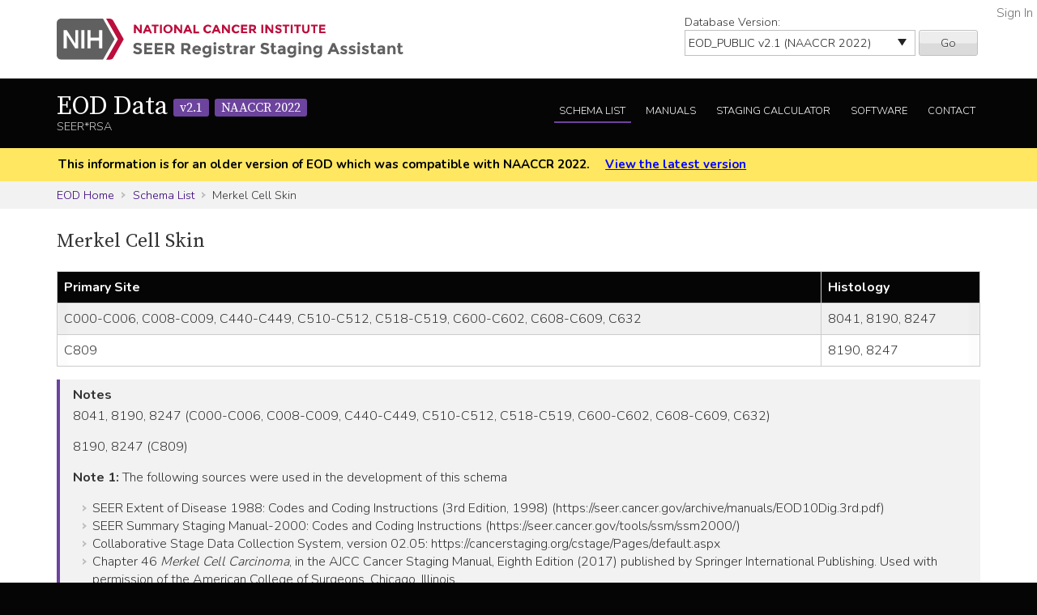

--- FILE ---
content_type: text/html; charset=utf-8
request_url: https://staging.seer.cancer.gov/eod_public/schema/2.1/merkel_cell_skin/?breadcrumbs=(~schema_list~),(~view_schema~,~merkel_cell_skin~),(~view_naaccr_item~,~1068~)
body_size: 55297
content:



<!DOCTYPE html>
<html lang="en">
<head>
    <script src="//assets.adobedtm.com/f1bfa9f7170c81b1a9a9ecdcc6c5215ee0b03c84/satelliteLib-4b219b82c4737db0e1797b6c511cf10c802c95cb.js"></script>  <!-- for DAP -->
    <meta charset="utf-8" />
    <meta http-equiv="X-UA-Compatible" content="IE=edge">
    <meta name="viewport" content="width=device-width, initial-scale=1" />
    <meta name="description" content="Your site description." />
    <link rel="shortcut icon" href="/static/rsa/seer_favicon.ico" type="image/x-icon">
    <title>Merkel Cell Skin | EOD Data SEER*RSA</title>

    <!-- put common css here -->
    <link href='https://fonts.googleapis.com/css?family=Nunito:300' rel='stylesheet' type='text/css'>
    <link href='https://fonts.googleapis.com/css?family=Nunito:700' rel='stylesheet' type='text/css'>
    <link href='https://fonts.googleapis.com/css?family=Source+Serif+Pro' rel='stylesheet' type='text/css'>
    <link rel="stylesheet" href="/static/rsa/font-awesome-4.1.0/css/font-awesome.min.css">
    <link rel="stylesheet" href="/static/rsa/css/responsive.css" />
    <link rel="stylesheet" href="/static/rsa/css/styles.css" />
    <style>
    .login-link a {
        position:absolute; right:5px; top:5px; color:#767676;
    }
    </style>
    

</head>
<body class="eod list">
    <div role="banner">
        <a id="skip" href="#content" class="noprint">Skip to Main Content</a>
        <!-- NCI BANNER -->
        <div id="nciBanner">
            <div class="container">
                
                <div class="row">
                    <div class="col-m-8">
                
                        <a class="nciLogo" href="/" title="Go to SEER*RSA Home">
                            <!--[if gt IE 8]><!-->
                                <img src="/static/rsa/img/seer-rsa.svg" alt="SEER*RSA Home" />
                            <!--<![endif]-->
                            <!--[if lte IE 8]>
                                <img class="ie-logo-desk" src="/static/rsa/img/seer-rsa-desktop.png" alt="National Cancer Institute - SEER">
                                <img class="ie-logo-tab" src="/static/rsa/img/seer-rsa-tablet.png" alt="National Cancer Institute - SEER">
                                <img class="ie-logo-mob" src="/static/rsa/img/seer-rsa-mobile.png" alt="National Cancer Institute - SEER">
                            <![endif]-->
                        </a>
                
                    </div>
                
                
                    <div class="col-m-4 noprint">
                        <form class="version">
                            <label for="versionSel">Database Version:</label>
                            <select id="versionSel" aria-label="Database Version" name="version">
                                
                                    
                                    <option  value="/cs/home/02.05.50/">
                                        
                                        
                                            CS
                                        
                                        v02.05.50 
                                        
                                    </option>
                                    }
                                    
                                }
                                }
                                
                                    
                                    <option  value="/eod_public/home/1.0/">
                                        
                                        
                                            EOD_PUBLIC
                                        
                                        v1.0 
                                        
                                    </option>
                                    }
                                    
                                }
                                }
                                
                                    
                                    <option  value="/eod_public/home/1.1/">
                                        
                                        
                                            EOD_PUBLIC
                                        
                                        v1.1 
                                        
                                    </option>
                                    }
                                    
                                }
                                }
                                
                                    
                                    <option  value="/eod_public/home/1.2/">
                                        
                                        
                                            EOD_PUBLIC
                                        
                                        v1.2 
                                        
                                    </option>
                                    }
                                    
                                }
                                }
                                
                                    
                                    <option  value="/eod_public/home/1.3/">
                                        
                                        
                                            EOD_PUBLIC
                                        
                                        v1.3 
                                        
                                    </option>
                                    }
                                    
                                }
                                }
                                
                                    
                                    <option  value="/eod_public/home/1.4/">
                                        
                                        
                                            EOD_PUBLIC
                                        
                                        v1.4 
                                        
                                    </option>
                                    }
                                    
                                }
                                }
                                
                                    
                                    <option  value="/eod_public/home/1.5/">
                                        
                                        
                                            EOD_PUBLIC
                                        
                                        v1.5 
                                        
                                    </option>
                                    }
                                    
                                }
                                }
                                
                                    
                                    <option  value="/eod_public/home/1.6/">
                                        
                                        
                                            EOD_PUBLIC
                                        
                                        v1.6 
                                        
                                    </option>
                                    }
                                    
                                }
                                }
                                
                                    
                                    <option  value="/eod_public/home/1.7/">
                                        
                                        
                                            EOD_PUBLIC
                                        
                                        v1.7 
                                        
                                    </option>
                                    }
                                    
                                }
                                }
                                
                                    
                                    <option  value="/eod_public/home/2.0/">
                                        
                                        
                                            EOD_PUBLIC
                                        
                                        v2.0 
                                        
                                    </option>
                                    }
                                    
                                }
                                }
                                
                                    
                                    <option selected="selected" value="/eod_public/home/2.1/">
                                        
                                        
                                            EOD_PUBLIC
                                        
                                        v2.1 (NAACCR 2022) 
                                        
                                    </option>
                                    }
                                    
                                }
                                }
                                
                                    
                                    <option  value="/eod_public/home/3.0/">
                                        
                                        
                                            EOD_PUBLIC
                                        
                                        v3.0 (NAACCR 2023) 
                                        
                                    </option>
                                    }
                                    
                                }
                                }
                                
                                    
                                    <option  value="/eod_public/home/3.1/">
                                        
                                        
                                            EOD_PUBLIC
                                        
                                        v3.1 (NAACCR 2024) 
                                        
                                    </option>
                                    }
                                    
                                }
                                }
                                
                                    
                                    <option  value="/eod_public/home/3.2/">
                                        
                                        
                                            EOD_PUBLIC
                                        
                                        v3.2 (NAACCR 2025) 
                                        
                                    </option>
                                    }
                                    
                                }
                                }
                                
                                    
                                    <option  value="/eod_public/home/3.3/">
                                        
                                        
                                            EOD_PUBLIC
                                        
                                        v3.3 (NAACCR 2026) 
                                        
                                    </option>
                                    }
                                    
                                }
                                }
                                
                                    
                                    <option  value="/pediatric/home/1.0/">
                                        
                                        
                                            PEDIATRIC
                                        
                                        v1.0 
                                        
                                    </option>
                                    }
                                    
                                }
                                }
                                
                                    
                                    <option  value="/pediatric/home/1.1/">
                                        
                                        
                                            PEDIATRIC
                                        
                                        v1.1 
                                        
                                    </option>
                                    }
                                    
                                }
                                }
                                
                                    
                                    <option  value="/pediatric/home/1.2/">
                                        
                                        
                                            PEDIATRIC
                                        
                                        v1.2 (NAACCR 2025) 
                                        
                                    </option>
                                    }
                                    
                                }
                                }
                                
                                    
                                    <option  value="/pediatric/home/1.3/">
                                        
                                        
                                            PEDIATRIC
                                        
                                        v1.3 (NAACCR 2026) 
                                        
                                    </option>
                                    }
                                    
                                }
                                }
                                
                                    
                                    <option  value="/tnm/home/1.0/">
                                        
                                        
                                            TNM
                                        
                                        v1.0 
                                        
                                    </option>
                                    }
                                    
                                }
                                }
                                
                                    
                                    <option  value="/tnm/home/1.1/">
                                        
                                        
                                            TNM
                                        
                                        v1.1 
                                        
                                    </option>
                                    }
                                    
                                }
                                }
                                
                                    
                                    <option  value="/tnm/home/1.2/">
                                        
                                        
                                            TNM
                                        
                                        v1.2 
                                        
                                    </option>
                                    }
                                    
                                }
                                }
                                
                                    
                                    <option  value="/tnm/home/1.3/">
                                        
                                        
                                            TNM
                                        
                                        v1.3 
                                        
                                    </option>
                                    }
                                    
                                }
                                }
                                
                                    
                                    <option  value="/tnm/home/1.4/">
                                        
                                        
                                            TNM
                                        
                                        v1.4 
                                        
                                    </option>
                                    }
                                    
                                }
                                }
                                
                                    
                                    <option  value="/tnm/home/1.5/">
                                        
                                        
                                            TNM
                                        
                                        v1.5 
                                        
                                    </option>
                                    }
                                    
                                }
                                }
                                
                                    
                                    <option  value="/tnm/home/1.6/">
                                        
                                        
                                            TNM
                                        
                                        v1.6 
                                        
                                    </option>
                                    }
                                    
                                }
                                }
                                
                                    
                                    <option  value="/tnm/home/1.7/">
                                        
                                        
                                            TNM
                                        
                                        v1.7 
                                        
                                    </option>
                                    }
                                    
                                }
                                }
                                
                                    
                                    <option  value="/tnm/home/1.8/">
                                        
                                        
                                            TNM
                                        
                                        v1.8 
                                        
                                    </option>
                                    }
                                    
                                }
                                }
                                
                                    
                                    <option  value="/tnm/home/1.9/">
                                        
                                        
                                            TNM
                                        
                                        v1.9 
                                        
                                    </option>
                                    }
                                    
                                }
                                }
                                
                                    
                                    <option  value="/tnm/home/2.0/">
                                        
                                        
                                            TNM
                                        
                                        v2.0 
                                        
                                    </option>
                                    }
                                    
                                }
                                }
                                
                                    
                                    <option  value="/toronto/home/0.5/">
                                        
                                        
                                            TORONTO (now PEDIATRIC)
                                        
                                        v0.5 
                                        
                                    </option>
                                    }
                                    
                                }
                                }
                                
                            </select>
                            <button type="submit" value="Go">Go</button>
                        </form>
                    </div>
                
                </div>
            </div>
            
                <span class="login-link"><a href="/login/">Sign In</a></span>
            
        </div>

        
        <div class="header">
            <div class="container">
                <div class="row">
                    <div class="col-m-5">
                        <h1><a href="/eod_public/home/2.1/" title="Return to EOD Home">EOD Data <span>v2.1</span> <span>NAACCR 2022</span></a></h1>
                        <span class="subTitle">SEER*RSA</span>
                    </div>
                    <div role="navigation" class="col-m-7 noprint">
                        <ul class="main-nav">
                            <!--
                            <li><a class="" href="">About EOD</a></li>
                            -->
                            <li><a class="list" href="/eod_public/list/2.1/">Schema List</a></li>
                            
                            
                                <li><a href="/eod_public/manuals/2.1/">Manuals</a></li>
                            
                            
                            <li><a class="calc" href="/eod_public/stage/2.1/">Staging Calculator</a></li>
                            <li><a href="/eod_public/software/2.1/">Software</a></li>
                            <li><a href="/eod_public/contact/2.1/">Contact</a></li>
                        </ul>
                    </div>
                </div>
            </div>
        </div>
        
    </div>

    
    <div id="jumpBack" class="mobileLink noprint" tabindex="-1">
        <div class="container">
            <a href="#mobileJump">Main Menu</a>
        </div>
    </div>

    
    
        <div class="alertBlock old-version">
            <div class="container">
                
                    This information is for an older version of EOD
                    which was compatible with NAACCR 2022.
                
                <a style="padding-left: 1em;" href="/eod_public/home/latest/">View the latest version</a>
            </div>
        </div>
    

    
    <div class="section-gray breadcrumbs">
        <div class="container">
            <a href="/eod_public/home/2.1/">EOD Home</a>
            
                
                    <a href="/eod_public/list/2.1/">Schema List</a>
                
            
                
                    Merkel Cell Skin
                
            
        </div>
    </div>
    

    <div id="content" role="main" tabindex="-1">
        
<div class="section-white">
    
    <div class="container">
        <h2>Merkel Cell Skin </h2>
        
        
        <div class="widetable">
            
                
<table class="table-striped">
    
        
<thead>
    <tr>
        
            <th>Primary Site</th>
        
            <th>Histology</th>
        
    </tr>
</thead>
    
    
        


<tbody>
    
    <tr>
        
            
                <td>C000-C006,  C008-C009, C440-C449, C510-C512,  C518-C519,  C600-C602,  C608-C609,  C632</td>
            
        
            
                <td>8041, 8190, 8247</td>
            
        
    </tr>
    
    <tr>
        
            
                <td>C809</td>
            
        
            
                <td>8190, 8247</td>
            
        
    </tr>
    
</tbody>
    
</table>

            
            
        </div>
        
        
        
        <div class="genericBlock">
            <h3>Notes</h3>
            <span class="markdown-formatted">8041, 8190, 8247 (C000-C006, C008-C009, C440-C449, C510-C512, C518-C519, C600-C602, C608-C609, C632)

8190, 8247 (C809)

**Note 1:** The following sources were used in the development of this schema
* SEER Extent of Disease 1988: Codes and Coding Instructions (3rd Edition, 1998) (https://seer.cancer.gov/archive/manuals/EOD10Dig.3rd.pdf)
* SEER Summary Staging Manual-2000: Codes and Coding Instructions (https://seer.cancer.gov/tools/ssm/ssm2000/)
* Collaborative Stage Data Collection System, version 02.05:  https://cancerstaging.org/cstage/Pages/default.aspx 
* Chapter 46 *Merkel Cell Carcinoma*, in the AJCC Cancer Staging Manual, Eighth Edition (2017) published by Springer International Publishing. Used with permission of the American College of Surgeons, Chicago, Illinois.

**Note 2:** Merkel cell carcinoma presenting in nodal or visceral site with primary site unknown is coded to C449, Skin, NOS.</span>
        </div>
        

        <div class="tab-interface">
            <ul class="tab-controls">
                <li><a href="#section1">Data Items</a></li>
                
                <li><a href="#section2">Staging Methods</a></li>
                <li><a href="#section3">Outputs</a></li>
            </ul>
            <div id="section1">
                
                    <h3>Data Items</h3>
                    <div class="widetable">
                        



<table class="table-striped">
    <thead>
        <tr>
            <th>Name</th>
            <th>Default Value</th>
            <th>Used in Derivation</th>
            <th>NAACCR Item</th>
            
            <th>Required By</th>
            
            <th>Metadata</th>
        </tr>
    </thead>
    <tbody>
    
        <tr>
            <td><a id="year_dx" href="/eod_public/input/2.1/merkel_cell_skin/year_dx/?breadcrumbs=(~schema_list~),(~view_schema~,~merkel_cell_skin~)">Year of Diagnosis</a></td>
            
                <td></td>
            
            <td>No</td>
            
                <td>
                    <a href="/naaccr/item/eod_public/2.1/390/?breadcrumbs=(~schema_list~),(~view_schema~,~merkel_cell_skin~)">NAACCR #390</a>
                    
                        <br><span style="font-size: 0.8em">dateOfDiagnosis</span>
                    
                </td>
            
            
                <td></td>
            
            <td><span style="opacity: 0.7">None</span></td>
        </tr>
    
        <tr>
            <td><a id="site" href="/eod_public/input/2.1/merkel_cell_skin/site/?breadcrumbs=(~schema_list~),(~view_schema~,~merkel_cell_skin~)">Primary Site</a></td>
            
                <td></td>
            
            <td>Yes</td>
            
                <td>
                    <a href="/naaccr/item/eod_public/2.1/400/?breadcrumbs=(~schema_list~),(~view_schema~,~merkel_cell_skin~)">NAACCR #400</a>
                    
                        <br><span style="font-size: 0.8em">primarySite</span>
                    
                </td>
            
            
                <td></td>
            
            <td><span style="opacity: 0.7">None</span></td>
        </tr>
    
        <tr>
            <td><a id="hist" href="/eod_public/input/2.1/merkel_cell_skin/hist/?breadcrumbs=(~schema_list~),(~view_schema~,~merkel_cell_skin~)">Histology</a></td>
            
                <td></td>
            
            <td>Yes</td>
            
                <td>
                    <a href="/naaccr/item/eod_public/2.1/522/?breadcrumbs=(~schema_list~),(~view_schema~,~merkel_cell_skin~)">NAACCR #522</a>
                    
                        <br><span style="font-size: 0.8em">histologicTypeIcdO3</span>
                    
                </td>
            
            
                <td></td>
            
            <td><span style="opacity: 0.7">None</span></td>
        </tr>
    
        <tr>
            <td><a id="behavior" href="/eod_public/input/2.1/merkel_cell_skin/behavior/?breadcrumbs=(~schema_list~),(~view_schema~,~merkel_cell_skin~)">Behavior</a></td>
            
                <td></td>
            
            <td>No</td>
            
                <td>
                    <a href="/naaccr/item/eod_public/2.1/523/?breadcrumbs=(~schema_list~),(~view_schema~,~merkel_cell_skin~)">NAACCR #523</a>
                    
                        <br><span style="font-size: 0.8em">behaviorCodeIcdO3</span>
                    
                </td>
            
            
                <td></td>
            
            <td><span style="opacity: 0.7">None</span></td>
        </tr>
    
        <tr>
            <td><a id="size_clin" href="/eod_public/input/2.1/merkel_cell_skin/size_clin/?breadcrumbs=(~schema_list~),(~view_schema~,~merkel_cell_skin~)">Tumor Size Clinical</a></td>
            
                <td></td>
            
            <td>No</td>
            
                <td>
                    <a href="/naaccr/item/eod_public/2.1/752/?breadcrumbs=(~schema_list~),(~view_schema~,~merkel_cell_skin~)">NAACCR #752</a>
                    
                        <br><span style="font-size: 0.8em">tumorSizeClinical</span>
                    
                </td>
            
            
                <td></td>
            
            <td><span style="opacity: 0.7">None</span></td>
        </tr>
    
        <tr>
            <td><a id="size_path" href="/eod_public/input/2.1/merkel_cell_skin/size_path/?breadcrumbs=(~schema_list~),(~view_schema~,~merkel_cell_skin~)">Tumor Size Pathological</a></td>
            
                <td></td>
            
            <td>No</td>
            
                <td>
                    <a href="/naaccr/item/eod_public/2.1/754/?breadcrumbs=(~schema_list~),(~view_schema~,~merkel_cell_skin~)">NAACCR #754</a>
                    
                        <br><span style="font-size: 0.8em">tumorSizePathologic</span>
                    
                </td>
            
            
                <td></td>
            
            <td><span style="opacity: 0.7">None</span></td>
        </tr>
    
        <tr>
            <td><a id="size_summary" href="/eod_public/input/2.1/merkel_cell_skin/size_summary/?breadcrumbs=(~schema_list~),(~view_schema~,~merkel_cell_skin~)">Tumor Size Summary</a></td>
            
                <td>999</td>
            
            <td>Yes</td>
            
                <td>
                    <a href="/naaccr/item/eod_public/2.1/756/?breadcrumbs=(~schema_list~),(~view_schema~,~merkel_cell_skin~)">NAACCR #756</a>
                    
                        <br><span style="font-size: 0.8em">tumorSizeSummary</span>
                    
                </td>
            
            
                <td></td>
            
            <td><span style="opacity: 0.7">None</span></td>
        </tr>
    
        <tr>
            <td><a id="nodes_pos" href="/eod_public/input/2.1/merkel_cell_skin/nodes_pos/?breadcrumbs=(~schema_list~),(~view_schema~,~merkel_cell_skin~)">Regional Nodes Positive</a></td>
            
                <td>99</td>
            
            <td>No</td>
            
                <td>
                    <a href="/naaccr/item/eod_public/2.1/820/?breadcrumbs=(~schema_list~),(~view_schema~,~merkel_cell_skin~)">NAACCR #820</a>
                    
                        <br><span style="font-size: 0.8em">regionalNodesPositive</span>
                    
                </td>
            
            
                <td></td>
            
            <td><span style="opacity: 0.7">None</span></td>
        </tr>
    
        <tr>
            <td><a id="nodes_exam" href="/eod_public/input/2.1/merkel_cell_skin/nodes_exam/?breadcrumbs=(~schema_list~),(~view_schema~,~merkel_cell_skin~)">Regional Nodes Examined</a></td>
            
                <td>99</td>
            
            <td>No</td>
            
                <td>
                    <a href="/naaccr/item/eod_public/2.1/830/?breadcrumbs=(~schema_list~),(~view_schema~,~merkel_cell_skin~)">NAACCR #830</a>
                    
                        <br><span style="font-size: 0.8em">regionalNodesExamined</span>
                    
                </td>
            
            
                <td></td>
            
            <td><span style="opacity: 0.7">None</span></td>
        </tr>
    
        <tr>
            <td><a id="lvi" href="/eod_public/input/2.1/merkel_cell_skin/lvi/?breadcrumbs=(~schema_list~),(~view_schema~,~merkel_cell_skin~)">LVI</a></td>
            
                <td>9</td>
            
            <td>No</td>
            
                <td>
                    <a href="/naaccr/item/eod_public/2.1/1182/?breadcrumbs=(~schema_list~),(~view_schema~,~merkel_cell_skin~)">NAACCR #1182</a>
                    
                        <br><span style="font-size: 0.8em">lymphVascularInvasion</span>
                    
                </td>
            
            
                <td></td>
            
            <td><span style="opacity: 0.7">None</span></td>
        </tr>
    
        <tr>
            <td><a id="radiation_surg_seq" href="/eod_public/input/2.1/merkel_cell_skin/radiation_surg_seq/?breadcrumbs=(~schema_list~),(~view_schema~,~merkel_cell_skin~)">RX Summ Surgery/Radiation Sequence</a></td>
            
                <td></td>
            
            <td>No</td>
            
                <td>
                    <a href="/naaccr/item/eod_public/2.1/1380/?breadcrumbs=(~schema_list~),(~view_schema~,~merkel_cell_skin~)">NAACCR #1380</a>
                    
                        <br><span style="font-size: 0.8em">rxSummSurgRadSeq</span>
                    
                </td>
            
            
                <td></td>
            
            <td><span style="opacity: 0.7">None</span></td>
        </tr>
    
        <tr>
            <td><a id="systemic_surg_seq" href="/eod_public/input/2.1/merkel_cell_skin/systemic_surg_seq/?breadcrumbs=(~schema_list~),(~view_schema~,~merkel_cell_skin~)">RX Summ Systemic/Surgery Sequence</a></td>
            
                <td></td>
            
            <td>No</td>
            
                <td>
                    <a href="/naaccr/item/eod_public/2.1/1639/?breadcrumbs=(~schema_list~),(~view_schema~,~merkel_cell_skin~)">NAACCR #1639</a>
                    
                        <br><span style="font-size: 0.8em">rxSummSystemicSurSeq</span>
                    
                </td>
            
            
                <td></td>
            
            <td><span style="opacity: 0.7">None</span></td>
        </tr>
    
        <tr>
            <td><a id="eod_primary_tumor" href="/eod_public/input/2.1/merkel_cell_skin/eod_primary_tumor/?breadcrumbs=(~schema_list~),(~view_schema~,~merkel_cell_skin~)">EOD Primary Tumor</a></td>
            
                <td>999</td>
            
            <td>Yes</td>
            
                <td>
                    <a href="/naaccr/item/eod_public/2.1/772/?breadcrumbs=(~schema_list~),(~view_schema~,~merkel_cell_skin~)">NAACCR #772</a>
                    
                        <br><span style="font-size: 0.8em">eodPrimaryTumor</span>
                    
                </td>
            
            
                <td></td>
            
            <td><span style="opacity: 0.7">None</span></td>
        </tr>
    
        <tr>
            <td><a id="eod_regional_nodes" href="/eod_public/input/2.1/merkel_cell_skin/eod_regional_nodes/?breadcrumbs=(~schema_list~),(~view_schema~,~merkel_cell_skin~)">EOD Regional Nodes</a></td>
            
                <td>999</td>
            
            <td>Yes</td>
            
                <td>
                    <a href="/naaccr/item/eod_public/2.1/774/?breadcrumbs=(~schema_list~),(~view_schema~,~merkel_cell_skin~)">NAACCR #774</a>
                    
                        <br><span style="font-size: 0.8em">eodRegionalNodes</span>
                    
                </td>
            
            
                <td></td>
            
            <td><span style="opacity: 0.7">None</span></td>
        </tr>
    
        <tr>
            <td><a id="eod_mets" href="/eod_public/input/2.1/merkel_cell_skin/eod_mets/?breadcrumbs=(~schema_list~),(~view_schema~,~merkel_cell_skin~)">EOD Mets</a></td>
            
                <td>00</td>
            
            <td>Yes</td>
            
                <td>
                    <a href="/naaccr/item/eod_public/2.1/776/?breadcrumbs=(~schema_list~),(~view_schema~,~merkel_cell_skin~)">NAACCR #776</a>
                    
                        <br><span style="font-size: 0.8em">eodMets</span>
                    
                </td>
            
            
                <td></td>
            
            <td><span style="opacity: 0.7">None</span></td>
        </tr>
    
        <tr>
            <td><a id="ss2018" href="/eod_public/input/2.1/merkel_cell_skin/ss2018/?breadcrumbs=(~schema_list~),(~view_schema~,~merkel_cell_skin~)">SS2018</a></td>
            
                <td></td>
            
            <td>No</td>
            
                <td>
                    <a href="/naaccr/item/eod_public/2.1/764/?breadcrumbs=(~schema_list~),(~view_schema~,~merkel_cell_skin~)">NAACCR #764</a>
                    
                        <br><span style="font-size: 0.8em">summaryStage2018</span>
                    
                </td>
            
            
                <td></td>
            
            <td><span style="opacity: 0.7">None</span></td>
        </tr>
    
        <tr>
            <td><a id="grade_clin" href="/eod_public/input/2.1/merkel_cell_skin/grade_clin/?breadcrumbs=(~schema_list~),(~view_schema~,~merkel_cell_skin~)">Grade Clinical</a></td>
            
                <td>9</td>
            
            <td>No</td>
            
                <td>
                    <a href="/naaccr/item/eod_public/2.1/3843/?breadcrumbs=(~schema_list~),(~view_schema~,~merkel_cell_skin~)">NAACCR #3843</a>
                    
                        <br><span style="font-size: 0.8em">gradeClinical</span>
                    
                </td>
            
            
                <td>CCCR/Canada<br/>COC<br/>NPCR<br/>SEER</td>
            
            <td>SSDI</td>
        </tr>
    
        <tr>
            <td><a id="grade_path" href="/eod_public/input/2.1/merkel_cell_skin/grade_path/?breadcrumbs=(~schema_list~),(~view_schema~,~merkel_cell_skin~)">Grade Pathological</a></td>
            
                <td>9</td>
            
            <td>No</td>
            
                <td>
                    <a href="/naaccr/item/eod_public/2.1/3844/?breadcrumbs=(~schema_list~),(~view_schema~,~merkel_cell_skin~)">NAACCR #3844</a>
                    
                        <br><span style="font-size: 0.8em">gradePathological</span>
                    
                </td>
            
            
                <td>CCCR/Canada<br/>COC<br/>NPCR<br/>SEER</td>
            
            <td>SSDI</td>
        </tr>
    
        <tr>
            <td><a id="grade_post_therapy_clin" href="/eod_public/input/2.1/merkel_cell_skin/grade_post_therapy_clin/?breadcrumbs=(~schema_list~),(~view_schema~,~merkel_cell_skin~)">Grade Post Therapy Clin (yc)</a></td>
            
                <td></td>
            
            <td>No</td>
            
                <td>
                    <a href="/naaccr/item/eod_public/2.1/1068/?breadcrumbs=(~schema_list~),(~view_schema~,~merkel_cell_skin~)">NAACCR #1068</a>
                    
                        <br><span style="font-size: 0.8em">gradePostTherapyClin</span>
                    
                </td>
            
            
                <td>COC<br/>NPCR<br/>SEER</td>
            
            <td>SSDI</td>
        </tr>
    
        <tr>
            <td><a id="grade_post_therapy_path" href="/eod_public/input/2.1/merkel_cell_skin/grade_post_therapy_path/?breadcrumbs=(~schema_list~),(~view_schema~,~merkel_cell_skin~)">Grade Post Therapy Path (yp)</a></td>
            
                <td></td>
            
            <td>No</td>
            
                <td>
                    <a href="/naaccr/item/eod_public/2.1/3845/?breadcrumbs=(~schema_list~),(~view_schema~,~merkel_cell_skin~)">NAACCR #3845</a>
                    
                        <br><span style="font-size: 0.8em">gradePostTherapy</span>
                    
                </td>
            
            
                <td>CCCR/Canada<br/>COC<br/>NPCR<br/>SEER</td>
            
            <td>SSDI</td>
        </tr>
    
        <tr>
            <td><a id="ln_itc" href="/eod_public/input/2.1/merkel_cell_skin/ln_itc/?breadcrumbs=(~schema_list~),(~view_schema~,~merkel_cell_skin~)">Lymph Nodes Isolated Tumor Cells</a></td>
            
                <td>8</td>
            
            <td>No</td>
            
                <td>
                    <a href="/naaccr/item/eod_public/2.1/3880/?breadcrumbs=(~schema_list~),(~view_schema~,~merkel_cell_skin~)">NAACCR #3880</a>
                    
                        <br><span style="font-size: 0.8em">lnIsolatedTumorCells</span>
                    
                </td>
            
            
                <td>COC<br/>SEER</td>
            
            <td>SSDI</td>
        </tr>
    
        <tr>
            <td><a id="profound_immune_suppression" href="/eod_public/input/2.1/merkel_cell_skin/profound_immune_suppression/?breadcrumbs=(~schema_list~),(~view_schema~,~merkel_cell_skin~)">Profound Immune Suppression</a></td>
            
                <td>8</td>
            
            <td>No</td>
            
                <td>
                    <a href="/naaccr/item/eod_public/2.1/3918/?breadcrumbs=(~schema_list~),(~view_schema~,~merkel_cell_skin~)">NAACCR #3918</a>
                    
                        <br><span style="font-size: 0.8em">profoundImmuneSuppression</span>
                    
                </td>
            
            
                <td>COC<br/>SEER</td>
            
            <td>SSDI</td>
        </tr>
    
        <tr>
            <td><a id="extranodal_ext_clin" href="/eod_public/input/2.1/merkel_cell_skin/extranodal_ext_clin/?breadcrumbs=(~schema_list~),(~view_schema~,~merkel_cell_skin~)">Extranodal Extension Clinical</a></td>
            
                <td>8</td>
            
            <td>No</td>
            
                <td>
                    <a href="/naaccr/item/eod_public/2.1/3830/?breadcrumbs=(~schema_list~),(~view_schema~,~merkel_cell_skin~)">NAACCR #3830</a>
                    
                        <br><span style="font-size: 0.8em">extranodalExtensionClin</span>
                    
                </td>
            
            
                <td>COC<br/>SEER (RC)</td>
            
            <td>SSDI</td>
        </tr>
    
        <tr>
            <td><a id="extranodal_ext_path" href="/eod_public/input/2.1/merkel_cell_skin/extranodal_ext_path/?breadcrumbs=(~schema_list~),(~view_schema~,~merkel_cell_skin~)">Extranodal Extension Pathological</a></td>
            
                <td>8</td>
            
            <td>No</td>
            
                <td>
                    <a href="/naaccr/item/eod_public/2.1/3833/?breadcrumbs=(~schema_list~),(~view_schema~,~merkel_cell_skin~)">NAACCR #3833</a>
                    
                        <br><span style="font-size: 0.8em">extranodalExtensionPath</span>
                    
                </td>
            
            
                <td>COC<br/>SEER (RC)</td>
            
            <td>SSDI</td>
        </tr>
    
    </tbody>
</table>
                    </div>
                
                
            </div>
            <div id="section4">
                <h3>Initial Context</h3>
                <div class="row clearfix">
                    
                </div>
            </div>
            <div id="section2">
                <h3>Staging Methods</h3>
                <span class="toggleControls"><a id="expandAll" href="">Expand All</a> | <a id="collapseAll" href="">Collapse All</a></span>
                <div class="collapsible">
                    
                        
                            



<div id="summary_stage_2018" class="algorithm-container">
    <h4><span>Summary Stage 2018</span></h4>
    <div class="expander-content">
        
        
        <p class="startFlow">Start</p>
        
            
                

<div class="additional-context clearfix">
<div class="internal-heading">Additional Context</div>

    



<div class="context-entry pull-left">eod_2018_t = 90</div>

    



<div class="context-entry pull-left">eod_2018_m = 90</div>

    



<div class="context-entry pull-left">eod_2018_n = 90</div>

</div>

            
            
                <p class="nextFlow"><span>Next Step</span></p>
            
        
        
            
            



<ol class="flowList">
    <li><span>
        
            <div>
                <a data-key="eod_primary_tumor" class="input-link" href="#">EOD Primary Tumor</a>
            </div>
        
    </span></li>
    <li><span>
        <a href="/eod_public/table/2.1/extension_bds/?breadcrumbs=(~schema_list~),(~view_schema~,~merkel_cell_skin~)">EOD Primary Tumor</a>
    </span></li>
    <li><span>
        
            <div>
                ss2018_t
            </div>
        
    </span></li>
</ol>

        
            
                <p class="nextFlow"><span>Next Step</span></p>
            
            



<ol class="flowList">
    <li><span>
        
            <div>
                <a data-key="eod_regional_nodes" class="input-link" href="#">EOD Regional Nodes</a>
            </div>
        
    </span></li>
    <li><span>
        <a href="/eod_public/table/2.1/nodes_ddn/?breadcrumbs=(~schema_list~),(~view_schema~,~merkel_cell_skin~)">EOD Regional Nodes</a>
    </span></li>
    <li><span>
        
            <div>
                ss2018_n
            </div>
        
    </span></li>
</ol>

        
            
                <p class="nextFlow"><span>Next Step</span></p>
            
            



<ol class="flowList">
    <li><span>
        
            <div>
                <a data-key="eod_mets" class="input-link" href="#">EOD Mets</a>
            </div>
        
    </span></li>
    <li><span>
        <a href="/eod_public/table/2.1/mets_hph/?breadcrumbs=(~schema_list~),(~view_schema~,~merkel_cell_skin~)">EOD Mets</a>
    </span></li>
    <li><span>
        
            <div>
                ss2018_m
            </div>
        
    </span></li>
</ol>

        
            
                <p class="nextFlow"><span>Next Step</span></p>
            
            



<ol class="flowList">
    <li><span>
        
            <div>
                <a data-key="ss2018_t" class="input-link" href="#">ss2018_t</a>
            </div>
        
            <div>
                <a data-key="ss2018_n" class="input-link" href="#">ss2018_n</a>
            </div>
        
            <div>
                <a data-key="ss2018_m" class="input-link" href="#">ss2018_m</a>
            </div>
        
    </span></li>
    <li><span>
        <a href="/eod_public/table/2.1/summary_stage_rpa/?breadcrumbs=(~schema_list~),(~view_schema~,~merkel_cell_skin~)">Summary Stage</a>
    </span></li>
    <li><span>
        
            <div>
                ss2018_derived
            </div>
        
    </span></li>
</ol>

        
        <p class="endFlow">End</p>
    </div>
</div>

                        
                    
                </div>
            </div>
            <div id="section3">
                
                    <h3>Outputs</h3>
                    <div class="widetable">
                        



<table class="table-striped">
    <thead>
        <tr>
            <th>Name</th>
            <th>Default Value</th>
            <th>Description</th>
            <th>NAACCR Item</th>
            <th>Metadata</th>
        </tr>
    </thead>
    <tbody>
    
        <tr>

            <td>
                Schema ID
                
            </td>
            <td>00460</td>
            <td></td>
            
                <td>
                    <a href="/naaccr/item/eod_public/2.1/3800/?breadcrumbs=(~schema_list~),(~view_schema~,~merkel_cell_skin~)">NAACCR #3800</a>
                    
                        <br><span style="font-size: 0.8em">schemaId</span>
                    
                </td>
            
            <td><span style="opacity: 0.7">None</span></td>
        </tr>
    
        <tr>

            <td>
                Derived Version
                
            </td>
            <td>{{ctx_alg_version}}</td>
            <td></td>
            
                <td>None</td>
            
            <td><span style="opacity: 0.7">None</span></td>
        </tr>
    
        <tr>

            <td>
                Derived Summary Stage 2018
                
            </td>
            <td>9</td>
            <td></td>
            
                <td>
                    <a href="/naaccr/item/eod_public/2.1/762/?breadcrumbs=(~schema_list~),(~view_schema~,~merkel_cell_skin~)">NAACCR #762</a>
                    
                        <br><span style="font-size: 0.8em">derivedSummaryStage2018</span>
                    
                </td>
            
            <td><span style="opacity: 0.7">None</span></td>
        </tr>
    
    </tbody>
</table>
                    </div>
                
            </div>
        </div>
    </div>
    
</div>


    </div>

    
        <footer id="mobileJump" class="footer noprint" role="contentinfo" tabindex="-1">
            <div class="container">
                
                <div class="mobileNav" role="navigation">
                    <ul>
                        <li><a href="/eod_public/home/2.1/">EOD Home</a></li>
                        <!--
                        <li><a href="">About EOD</a></li>
                        -->
                        <li><a class="list" href="/eod_public/list/2.1/">Schema List</a></li>
                        
                            <li><a class="manual" href="https://seer.cancer.gov/tools/staging/2018-EOD-General-Instructions.pdf ">EOD Manual</a></li>
                        
                        
                        <li><a href="/eod_public/stage/2.1/">Staging Calculator</a></li>
                        <li><a href="/eod_public/software/2.1/">Software</a></li>
                        <li><a href="/eod_public/contact/2.1/">Contact</a></li>
                    </ul>
                    <a class="returnTop" href="#jumpBack">Return to Top</a>
                </div>
                <hr/>
                
                <div class="row container">
    <p class="footerLinks seer-logo col-m-4">This website is a service of the National Cancer Institute's Surveillance, Epidemiology, and End Results program and one of several <a href="https://seer.cancer.gov/registrars/">resources for Cancer Registrars</a>.</p>
    <ul class="footerLinks col-m-2">
        <li><a href="/">SEER*RSA Home</a></li>
        <li><a href="/contact/">Contact Us</a></li>
    </ul>
    <ul class="footerLinks col-m-3">
        <li><a href="http://www.cancer.gov/policies/disclaimer">Disclaimer Policy</a></li>
        <li><a href="http://www.cancer.gov/policies/accessibility">Accessibility</a></li>
        <li><a href="http://www.cancer.gov/policies/foia">FOIA</a></li>
        <li><a href="https://www.hhs.gov/vulnerability-disclosure-policy">HHS Vulnerability Disclosure</a></li>
    </ul>
    <ul class="footerLinks col-m-3">
        <li><a href="http://www.dhhs.gov/">U.S. Department of Health and Human Services</a></li>
        <li><a href="http://www.nih.gov/">National Institutes of Health</a></li>
        <li><a href="http://www.cancer.gov/">National Cancer Institute</a></li>
        <li><a href="http://www.usa.gov/">USA.gov</a></li>
    </ul>
</div>
<p class="tagline">NIH... Turning Discovery Into Health<sup>&reg;</sup></p>

            </div>
        </footer>
    
    

<!-- put common javascript here -->
<script src="/static/rsa/js/lib/responsive.ie10mobilefix.min.js"></script>
<script src="/static/rsa/js/lib/jquery-3.7.1.min.js"></script>

<script src="/static/rsa/js/lib/underscore-umd-min-1.13.6.js"></script>
<script src="/static/rsa/js/lib/markdown-it.min-14.1.0.js"></script>
<script src="/static/rsa/js/general.js"></script>

<script type="text/javascript">
$(function(){
    window._md = window.markdownit({ breaks: true });
    window.format_markdown = function(text) {
        return window._md.render(text);
    };
    _.each($('.markdown-formatted'), function(markdown_el){
        markdown_el.innerHTML = format_markdown(markdown_el.textContent);
    });
    // external link indicators
    $('a:not(.not-external').filter( function() {
        if (!this.hostname) {
            return false;
        }
        var link_hostname = this.hostname;
        //chrome has a bug that returns the port in the hostname for a link, but not the location, awesome!
        if (link_hostname.indexOf(':') >= 0) {
            link_hostname = link_hostname.substring(0,link_hostname.indexOf(':'));
        }
        return !(link_hostname == location.hostname || /\.gov$/.test(link_hostname));
    }).after(' <a href="' + "/external/" + '"><img class="extlink" src="/static/rsa/img/external.gif" alt="External Web Site Policy" title="External Web Site Policy"/></a> ');
});
</script>

<script src="/static/rsa/js/lib/simple-expand.min.js"></script>
<script src="/static/rsa/js/lib/jquery-ui-1.13.2.min.js"></script>
<script type="text/javascript" charset="utf-8">
$(function() {
	$('.inclusion-exclusion-tables').each(function() {
		if ($(this).find("td").html()) {}
		else {
			$(this).closest(".algorithm-container").hide();
		}
	});
	$("#staging-information").tabs();
	$('.expander').simpleexpand({'defaultTarget': '.expander-content'});
	jQuery('.input-link').on('click', function(){
		var key = $(this).data("key");
	    window.open(jQuery('#' + key).attr('href'), "_self");
	    return false;
	});
});
</script>

<script type="text/javascript">_satellite.pageBottom();</script> <!-- for DAP -->
</body>
</html>
